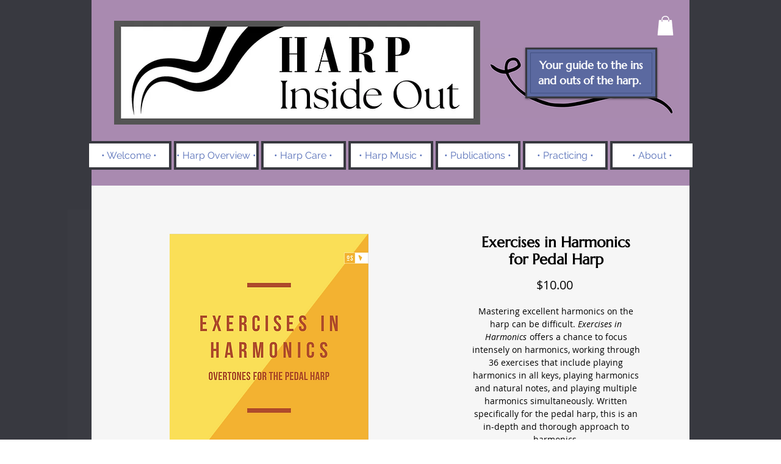

--- FILE ---
content_type: text/html; charset=utf-8
request_url: https://accounts.google.com/o/oauth2/postmessageRelay?parent=https%3A%2F%2Fstatic.parastorage.com&jsh=m%3B%2F_%2Fscs%2Fabc-static%2F_%2Fjs%2Fk%3Dgapi.lb.en.2kN9-TZiXrM.O%2Fd%3D1%2Frs%3DAHpOoo_B4hu0FeWRuWHfxnZ3V0WubwN7Qw%2Fm%3D__features__
body_size: 160
content:
<!DOCTYPE html><html><head><title></title><meta http-equiv="content-type" content="text/html; charset=utf-8"><meta http-equiv="X-UA-Compatible" content="IE=edge"><meta name="viewport" content="width=device-width, initial-scale=1, minimum-scale=1, maximum-scale=1, user-scalable=0"><script src='https://ssl.gstatic.com/accounts/o/2580342461-postmessagerelay.js' nonce="fb5jNgR20Lah-tQtbY05Iw"></script></head><body><script type="text/javascript" src="https://apis.google.com/js/rpc:shindig_random.js?onload=init" nonce="fb5jNgR20Lah-tQtbY05Iw"></script></body></html>